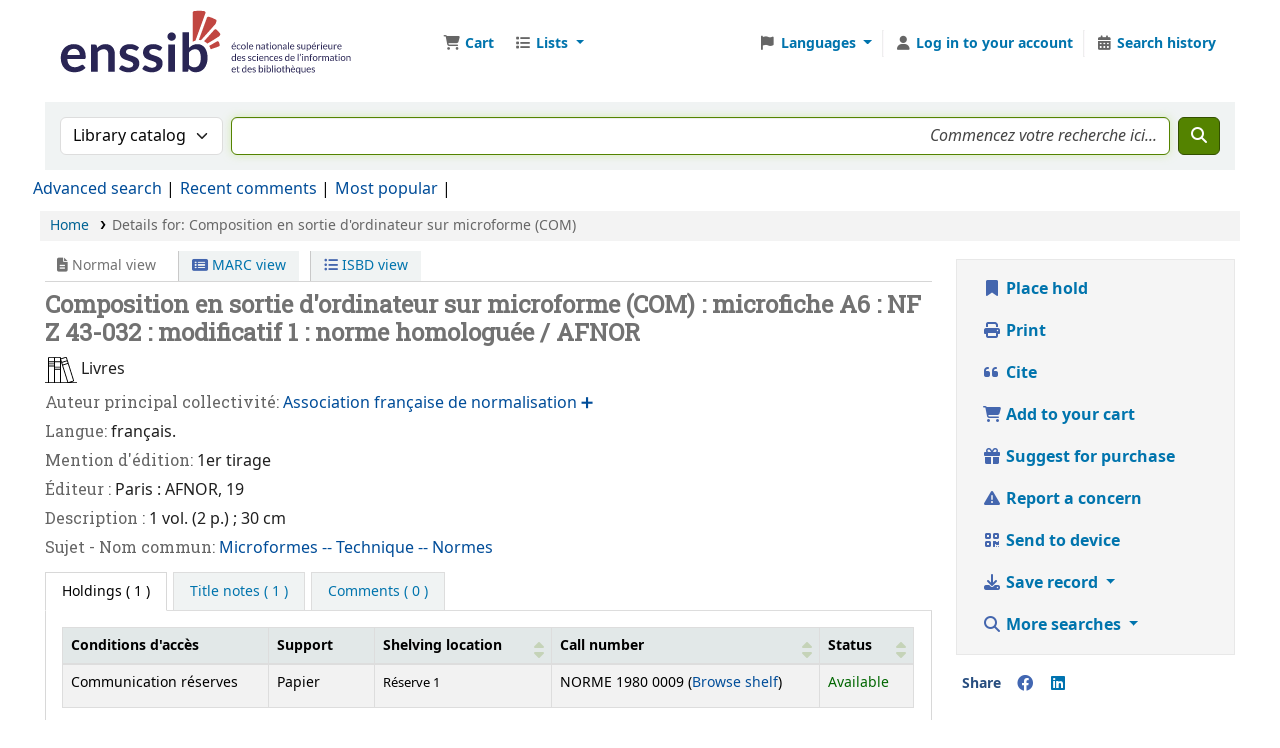

--- FILE ---
content_type: text/html; charset=UTF-8
request_url: https://cataloguebib.enssib.fr/bib/6746
body_size: 21747
content:














    





<!DOCTYPE html>
<!-- TEMPLATE FILE: opac-detail.tt -->









<html lang="en" class="no-js">
<head>

<title>Details for: 
    Composition en sortie d'ordinateur sur microforme (COM)





 &rsaquo; Bibliothèque de l'Enssib catalog</title>
<link rel="canonical" href="https://cataloguebib.enssib.fr/bib/6746" />
<link type="text/css" href="/opac-tmpl/lib/emoji-picker/css/emoji_25.0501000.css" rel="stylesheet">

<link type="text/css" rel="stylesheet" href="/opac-tmpl/lib/Chocolat/css/chocolat_25.0501000.css">



<meta http-equiv="Content-Type" content="text/html; charset=utf-8" />
<meta name="generator" content="Koha" />
<!-- leave this for stats -->
<meta name="viewport" content="width=device-width, initial-scale=1" />
<meta name="csrf-token" content="e834d14537eaa0388df091c2bf5ca31d7b777f79,7639789bc42c48cc9cd5de26cfb6277644c5acba,1769423339" />


<link rel="shortcut icon" href="https://www.enssib.fr/sites/enssib.fr/files/ENSSIB-ShortLogo-RVB_0.png" type="image/x-icon" />
<link rel="apple-touch-icon" href="https://www.enssib.fr/sites/enssib.fr/files/ENSSIB-ShortLogo-RVB_0.png" type="image/x-icon" />

    
        
    


    <link type="text/css" href="/opac-tmpl/bootstrap/css/opac_25.0501000.css" rel="stylesheet">




    <link media="print" type="text/css" href="/opac-tmpl/bootstrap/css/print_25.0501000.css" rel="stylesheet">


    <!-- prettier-ignore-start -->
    <style>@import url('https://fonts.googleapis.com/css?family=Roboto');
@import url('https://fonts.googleapis.com/css?family=Roboto+Slab');

body {
  font-family: "Roboto", "Helvetica Neue", Helvetica, Arial, sans-serif; font-size: 100%;
}
h1, h2, h3, h4, h5, h6, .label, #tagcloud a {
  font-family: 'Roboto Slab',Bitter, Georgia, Serif;
}
body, #header-region {
  max-width: 1600px;
  margin : auto;
  font-size:16px;
  background: white;
  height: 90px;
}
#wrap {
  padding: -10px;
}
#logo {
  background: transparent url( "/www/enssib.svg" ) no-repeat scroll 0%;
  width: 300px;
  height: 70px;
  cursor: pointer;
}
#logo a {
  padding: 71 0 0 0;  
}
nav.navbar.navbar-expand {
}
.main {
  padding: 0;
  margin: 0;
  border: 0;
  box-shadow: none;
  border-radius: 0;
}
a.title {
  font-weight: bold;
}
#moresearches {
  padding: 0;
  margin: 0;
}
.container-fluid {
  padding: 5px;
}

#opacheader {
  background: white;
}
#opacheader h1 {
  font-size: 120%;
  text-transform: uppercase;
  margin-top: 20px;
}
#opacheader p {
  text-transform: uppercase;
  font-size: 90%;
  margin-top: 0;
}
#rssnews-container { display: none; }

.mastheadsearch {
  background:white;
  color:white;
  padding: 0px;
}
.breadcrumb {
  margin: 5px 0 5px 0;
}
#rssnews-container {
  margin-bottom: 10px;
}

#opacmainuserblock .row-fluid {
  padding-bottom: 10px;
}
#opacmainuserblock h1 {
  font-size: 110%;
  text-transform: uppercase;
  line-height: 100%;
  margin: 10px 0 10px 0;
}
#opacmainuserblock h2 {
  font-size: 90%;
  line-height: 100%;
  text-transform: uppercase;
  margin: 0px 0 0 0;
}
span.no-image {
display: none;
color : white;
}
.copyright {
  background-color: #696969;
}
.copyright ul li {
list-style-type: none;
display: inline;
}
.responsive-video {
  position: relative;
  padding-bottom: 56.25%;
  padding-top: 60px; overflow: hidden;
}
.responsive-video iframe,
.responsive-video object,
.responsive-video embed {
  position: absolute;
  top: 0;
  left: 0;
  width: 100%;
  height: 100%;
  padding-after: 20px;
}


#navigation, #OpacNavRight {
  margin-top: 10px;
  font-size: 90%;
}
#navigation h1, #OpacNavRight h1 {
  text-transform: uppercase;
  font-size: 90%;
}
#navigation ul, #OpacNavRight ul {
  margin: 0;
  padding-bottom: 20px;
  padding-left:0;
}
#navigation li, #OpacNavRight li {
  font-size: 90%;
  list-style-type: none;
}

#opaccredits {
  text-align: center;
  font-size: 80%;
  margin: 30px 0 0 0;
}
#opaccredits p {
  margin: 0 0 4px 0;
}

.newsbody, .newsfooter {
  background: white;
  margin: 0;
}
.newsfooter {
  font-size: 80%;
}
a:visited {
  color: #004d99;
}
a {
  color: #004d99;
}

@media only screen and (min-width : 1000px) {
  #maincontent .span2 { width: 25%; }
  #maincontent .span10 { width: 71%; }
}
#search-facets h4 a {
  background-color:  rgb(68,77,94);
  font-weight: bold;
  color: white;
}
#search-facets h5, #facet-holding-libraries, #facet-home-libraries  {
  color: rgb(157,77,70);
  margin: 0;
  padding-left: 7px;
  text-transform: uppercase;
  font-size: 90%;
}
#search-facets a {
  color: rgb(104,104,104);
  text-decoration:none;
}
.menu-collapse ul {
  margin: 2px;
}
.menu-collapse li {
  margin: 0;
  padding: 0;
}

.pagination a {
  color: rgb(157,77,70);
}
.l_Results {
    background-color: rgb(195,175,145);
}
.searchresults {
  padding: 0;
}
.searchresults h5 {
  margin-top: 0;
}
.results_summary {
 font-size: 100%;
 padding-bottom: 4px;
}
.sudoc_link {
  margin-top: 20px;
  margin-bottom: 15px;
}
.result_summary a {
  font-size: 110%;
  color: #004d99;
}
.results_summary .label {
  font-size: 100%;
}
.results_summary.title a {
  font-weight: bold;
  display: inline-block;
}
.sugg-lnk {
  padding-left: 20px;
}
.sugg-lnk h4 {
  font-size: 100%;
  background: rgb(104,104,104);
  color: white;
  text-shadow: 0px 0px 1px white;
  margin: 0;
  padding: 5px;
}
.sugg-lnk ul {
  list-style: none;
  padding: 0;
  margin: 0;
}

#item_holds, .holds_count {
  display: none;
}

#i18nMenu li a {
  color:white;
}
.newsheader {
    background-color: #F2F2EF;
}
h4.newsheader {
  font-size: 15px;
}
.newscontainer {border:none;}

.newsitem {
    background-color: #f9f9f8;
    box-shadow: 0 0 2px #555;
    margin-bottom: 20px;
}
.navbar-text {
  color: rgb(196,175,145);
}

.bloc1, .bloc2 {
  background-color: rgb(196,175,145);
  color: white;
  font-size: 175%;
  font-weight: bold;
  padding: 20px;
  line-height: 100%;
}
.bloc2 {
  background-color: rgb(157,77,70);
  margin-bottom: 20px;
}
.bloc1 a, .bloc2 a {
  color: white;
  text-decoration: none;
  text-shadow: 1px 1px 4px #555;
}
#advsearch-itemtypes img {
  padding-top:5px;
  padding-left: 5px;
}
.no-image {
  display: none;
}

#titre-accueil {
  text-align: center;
  margin-bottom: 36px;
}
#titre-accueil h1 {
  font-size: 36px;
  text-transform: none;
  margin-bottom: 12px;
}

.online_resources .label {
  font-size: 110%;
  color: orange;
  font-weight: bold;
}


#tagcloud {
  text-align: center;
}
#tagcloud a {
  font-family: 'Roboto Slab',Bitter, Georgia, Serif;
  font-weight: bold;
}
.tagcloud0 { font-size: 10px; }
.tagcloud1 { font-size: 11px; }
.tagcloud2 { font-size: 12px; }
.tagcloud3 { font-size: 13px; }
.tagcloud4 { font-size: 14px; }
.tagcloud5 { font-size: 15px; }
.tagcloud6 { font-size: 16px; }
.tagcloud7 { font-size: 17px; }
.tagcloud8 { font-size: 18px; }
.tagcloud9 { font-size: 19px; }
.tagcloud10 { font-size: 20px; }
.tagcloud11 { font-size: 21px; }
.tagcloud12 { font-size: 22px; }
.tagcloud13 { font-size: 23px; }
.tagcloud14 { font-size: 24px; }
.tagcloud15 { font-size: 25px; }
.tagcloud16 { font-size: 26px; }
.tagcloud17 { font-size: 27px; }
.tagcloud18 { font-size: 28px; }
.tagcloud19 { font-size: 29px; }
.tagcloud20 { font-size: 30px; }
.tagcloud21 { font-size: 31px; }
.tagcloud22 { font-size: 32px; }
.tagcloud23 { font-size: 33px; }
.tagcloud24 { font-size: 34px; }
.tagcloud0 a,  .tagcloud1 a,  .tagcloud2 a,  .tagcloud3 a,  .tagcloud4 a  { color: #220000; }
.tagcloud5 a,  .tagcloud6 a,  .tagcloud7 a,  .tagcloud8 a,  .tagcloud9 a  { color: #003300; }
.tagcloud10 a, .tagcloud11 a, .tagcloud12 a, .tagcloud13 a, .tagcloud14 a { color: #993300; }
.tagcloud15 a, .tagcloud16 a, .tagcloud17 a, .tagcloud18 a, .tagcloud19 a { color: #770000; }
.tagcloud20 a, .tagcloud21 a, .tagcloud22 a, .tagcloud23 a, .tagcloud24 a  { color: #002244; }


 .flipster__item__content {
   max-height: 300px;
   max-width: 300px;
   overflow: hidden;
}

.shelvingloc {
  font-size: 90%;
  font-style: normal;
}
.Pôle-Histoire-du-livre-et-des-bibliothèques {
  background-color: #ffff33;
}
#advsearch-loc label {
  font-size: 90%;
}
#login {
  display: none;
}

.enssib-loc {
  height: 25px;
  width: 25px;
  background-color: white;
  border-radius: 50%;
  border: 1px solid grey;
  display: inline-block;
  position: relative;
  top: 5px;
  left: 5px;
}
#enssib-loc-12 {
  background-color: #ffff33;
}
#enssib-loc-13 {
  background-color: #3333cc;
}
#enssib-loc-14 {
  background-color: orange;
}
#enssib-loc-15 {
  background-color: #99cc33;
}
#enssib-loc-16 {
  background-color: #990000;
}
#enssib-loc-17 {
  background-color: white;
}


</style>
    <!-- prettier-ignore-end -->




    <link rel="search" type="application/opensearchdescription+xml" href="https://cataloguebib.enssib.fr/cgi-bin/koha/opac-search.pl?format=opensearchdescription" title="Search Bibliothèque de l'Enssib" />
    <link rel="unapi-server" type="application/xml" title="unAPI" href="https://cataloguebib.enssib.fr/cgi-bin/koha/unapi" />


<script>
    var Koha = {};
    function _(s) { return s } // dummy function for gettext
    const is_logged_in = false
</script>

<script src="/opac-tmpl/bootstrap/js/Gettext_25.0501000.js"></script>
<script src="/opac-tmpl/bootstrap/js/i18n_25.0501000.js"></script>

<link type="text/css" rel="stylesheet" href="/opac-tmpl/lib/fontawesome/css/fontawesome.min_25.0501000.css">
<link href="/opac-tmpl/lib/fontawesome/css/brands.min_25.0501000.css" rel="stylesheet" type="text/css">
<link type="text/css" rel="stylesheet" href="/opac-tmpl/lib/fontawesome/css/solid.min_25.0501000.css">






























































































</head>





    


    




    

<body ID="opac-detail" class="branch-1 scrollto" >


































































































































<button id="scrolltocontent">Skip to main content</button>
<!-- prettier-ignore-start -->
<!-- closed in opac-bottom.inc -->
<div id="wrapper">
<!-- prettier-ignore-end -->
<header id="header-region" class="noprint">
    <nav class="navbar navbar-expand">
        <div id="logo">
            <a class="navbar-brand" href="/cgi-bin/koha/opac-main.pl">
                
                    Bibliothèque de l'Enssib
                
            </a>
        </div>
        
            
                <div id="cartDetails" class="cart-message">Your cart is empty.</div>
            
            <ul id="cart-list-nav" class="navbar-nav">
                
                    <li class="nav-item js-show">
                        <a href="#" class="nav-link" title="Collect items you are interested in" id="cartmenulink" role="button" aria-label="Cart">
                            <i id="carticon" class="fa fa-shopping-cart fa-fw fa-icon-black" aria-hidden="true"></i> <span class="cartlabel">Cart</span> <span id="basketcount"></span>
                        </a>
                    </li>
                
                <li class="divider-vertical"></li>
                
                    
                        <li class="nav-item dropdown">
                            <a
                                href="/cgi-bin/koha/opac-shelves.pl"
                                title="Show lists"
                                class="nav-link dropdown-toggle"
                                id="listsmenu"
                                data-bs-toggle="dropdown"
                                role="button"
                                aria-label="Show dropdown with detailed list information"
                                aria-haspopup="true"
                                aria-expanded="false"
                                ><i class="fa fa-list fa-fw fa-icon-black" aria-hidden="true"></i> <span class="listslabel">Lists</span>
                            </a>
                            <div aria-labelledby="listsmenu" role="menu" class="dropdown-menu">
                                
                                    <a class="dropdown-item" href="/cgi-bin/koha/opac-shelves.pl?op=list&amp;public=1" tabindex="0" role="menuitem"><strong>Public lists</strong></a>
                                    
                                    
                                        <a class="dropdown-item" href="/cgi-bin/koha/opac-shelves.pl?op=view&amp;shelfnumber=885&amp;sortfield=title" tabindex="0" role="menuitem"
                                            >Biblio de la semaine</a
                                        >
                                        
                                        
                                    
                                        <a class="dropdown-item" href="/cgi-bin/koha/opac-shelves.pl?op=view&amp;shelfnumber=1286&amp;sortfield=publicationyear" tabindex="0" role="menuitem"
                                            ># Histoire publique / Public History</a
                                        >
                                        
                                        
                                    
                                        <a class="dropdown-item" href="/cgi-bin/koha/opac-shelves.pl?op=view&amp;shelfnumber=770&amp;sortfield=dateadded" tabindex="0" role="menuitem"
                                            >Carrousel</a
                                        >
                                        
                                        
                                    
                                        <a class="dropdown-item" href="/cgi-bin/koha/opac-shelves.pl?op=view&amp;shelfnumber=627&amp;sortfield=title" tabindex="0" role="menuitem"
                                            >  # Grande Guerre</a
                                        >
                                        
                                        
                                    
                                        <a class="dropdown-item" href="/cgi-bin/koha/opac-shelves.pl?op=view&amp;shelfnumber=1352&amp;sortfield=title" tabindex="0" role="menuitem"
                                            >Mémoire : le théâtre antique illustré à la Renaissance</a
                                        >
                                        
                                        
                                    
                                        <a class="dropdown-item" href="/cgi-bin/koha/opac-shelves.pl?op=view&amp;shelfnumber=374&amp;sortfield=title" tabindex="0" role="menuitem"
                                            ># Administration et Management</a
                                        >
                                        
                                        
                                    
                                        <a class="dropdown-item" href="/cgi-bin/koha/opac-shelves.pl?op=view&amp;shelfnumber=1171&amp;sortfield=title" tabindex="0" role="menuitem"
                                            ># Lanceur d'alerte</a
                                        >
                                        
                                        
                                    
                                        <a class="dropdown-item" href="/cgi-bin/koha/opac-shelves.pl?op=view&amp;shelfnumber=376&amp;sortfield=title" tabindex="0" role="menuitem"
                                            ># Technique documentaire</a
                                        >
                                        
                                        
                                    
                                        <a class="dropdown-item" href="/cgi-bin/koha/opac-shelves.pl?op=view&amp;shelfnumber=1321&amp;sortfield=title" tabindex="0" role="menuitem"
                                            >mémoire</a
                                        >
                                        
                                        
                                    
                                        <a class="dropdown-item" href="/cgi-bin/koha/opac-shelves.pl?op=view&amp;shelfnumber=403&amp;sortfield=title" tabindex="0" role="menuitem"
                                            ># Les Métiers des bibliothèques</a
                                        >
                                        
                                        
                                    
                                        <a class="dropdown-item listmenulink" href="/cgi-bin/koha/opac-shelves.pl?op=list&amp;public=1" tabindex="0" role="menuitem">View all</a>
                                    
                                
                                
                                    <div class="dropdown-divider"></div>
                                
                                
                                    <a class="dropdown-item" href="/cgi-bin/koha/opac-shelves.pl?op=list&amp;public=0" tabindex="0" role="menuitem"><strong>Your lists</strong></a>
                                    
                                        <a class="dropdown-item" href="/cgi-bin/koha/opac-shelves.pl?op=add_form" tabindex="0" role="menuitem">Log in to create your own lists</a>
                                    
                                
                            </div>
                            <!-- / .dropdown-menu -->
                        </li>
                        <!-- / .nav-item.dropdown -->
                    
                
                
            </ul>
            <!-- / .navbar-nav -->
        
        
            
            
                
                <div id="header_langmenu">
    <ul class="navbar-nav">
        
            
        
        <li class="nav-item dropdown">
            <a href="#" title="Switch languages" class="nav-link dropdown-toggle" id="langmenu" data-bs-toggle="dropdown" role="button" aria-haspopup="true" aria-expanded="false"
                ><i class="fa fa-flag fa-fw fa-icon-header" aria-hidden="true"></i> <span class="langlabel">Languages</span> <b class="caret"></b
            ></a>
            
                
            
            <div aria-labelledby="langmenu" role="menu" class="dropdown-menu dropdown-menu-end">
                
                    
                        
                            
                                
                                    <a class="dropdown-item menu-inactive" href="#" tabindex="-1" role="menuitem">
                                        
                                            English
                                        &nbsp;<i class="fa fa-check" aria-hidden="true"></i>
                                    </a>
                                
                            
                        
                    
                
                    
                        
                            
                                
                                    <a class="dropdown-item" href="/cgi-bin/koha/opac-changelanguage.pl?language=fr-FR" tabindex="-1" role="menuitem">
                                        
                                            Français
                                        
                                    </a>
                                
                            
                        
                    
                
            </div>
            <!-- /# .dropdown-menu -->
        </li>
        <!-- / .dropdown -->
        <li class="divider-vertical" aria-hidden="false"></li>
    </ul>
    <!-- /.navbar-nav -->
</div>
<!-- /#header_langmenu -->

            
            <ul id="members" class="navbar-nav">
                <li class="nav-item dropdown dropdown-menu-end">
                    
                        
                            
                                
                                <a class="nav-link login-link" href="/cgi-bin/koha/opac-user.pl" aria-label="Log in to your account"
                                    ><i class="fa fa-user fa-icon-black fa-fw" aria-hidden="true"></i> <span class="userlabel">Log in to your account</span></a
                                >
                            
                        
                    

                    
                </li>
                <!-- Cookie consent button for non logged-in users -->
                
                    <li style="display:none" id="cookieConsentDivider" class="divider-vertical" aria-hidden="true"></li>
                    <li style="display:none" id="cookieConsentLi" class="nav-item" aria-hidden="true">
                        <a id="cookieConsentButton" href="#" name="Your cookies" class="nav-link" title="View and amend cookies you have consented to" role="button">
                            <i class="fa fa-cookie-bite fa-fw fa-icon-black" aria-hidden="true"></i>
                            <span class="cookieconsentlabel">Your cookies</span>
                        </a>
                    </li>
                
                
                    
                        <li class="divider-vertical"></li>
                        <li class="nav-item search_history">
                            <a class="nav-link" href="/cgi-bin/koha/opac-search-history.pl" title="View your search history">
                                <i class="fa fa-calendar-days fa-fw fa-icon-black" aria-hidden="true"></i>
                                <span class="search_history_label">Search history</span>
                            </a>
                        </li>
                    
                
            </ul>
        
    </nav>
    <!-- /navbar -->

    
</header>
<!-- / header-region -->


    <div class="container-fluid">
        
            <div class="row">
                <div class="col">
                    <div id="opac-main-search" class="mastheadsearch">
                        
                            <form name="searchform" method="get" action="/cgi-bin/koha/opac-search.pl" id="searchform">
                                <div class="row gx-2">
                                    <div class="col-sm-auto order-2 order-sm-2">
                                        <label for="masthead_search" class="visually-hidden">Search the catalog by:</label>
                                        <select name="idx" id="masthead_search" class="form-select">
                                            
                                                <option value="" data-placeholder="Search the catalog by keyword">Library catalog</option>
                                            
                                            
                                                <option value="ti" data-placeholder="Search the catalog by title">Title</option>
                                            
                                            
                                                <option value="au" data-placeholder="Search the catalog by author">Author</option>
                                            
                                            
                                                <option value="su" data-placeholder="Search the catalog by subject">Subject</option>
                                            
                                            
                                                <option value="nb" data-placeholder="Search the catalog by ISBN">ISBN</option>
                                            
                                            
                                                <option value="ns" data-placeholder="Search the catalog by ISSN">ISSN</option>
                                            
                                            
                                                <option value="se" data-placeholder="Search the catalog by series">Series</option>
                                            
                                            
                                                
                                                    <option value="callnum" data-placeholder="Search the catalog by call number">Call number</option>
                                                
                                            
                                        </select>
                                    </div>
                                    <!-- /.col-sm-auto -->

                                    <div class="col order-4 order-sm-3">
                                        
                                            <label for="translControl1" class="visually-hidden">Search the catalog by keyword</label>
                                            <input type="text" class="transl1 form-control" id="translControl1" name="q" value="" placeholder="Search the catalog by keyword" /><span id="translControl"></span>
                                        
                                    </div>
                                    <!-- /.col -->

                                    
                                        
                                            
                                        
                                    

                                    <div class="order-5 col-sm-auto">
                                        <button type="submit" id="searchsubmit" class="btn btn-primary" title="Search" aria-label="Search">
                                            <i class="fa fa-search" aria-hidden="true"></i>
                                        </button>
                                    </div>
                                </div>
                                <!-- /.form-row -->
                                <input type="hidden" name="weight_search" value="1" />
                            </form>
                         </div
                    ><!-- /#opac-main-search -->
                </div>
                <!-- /.col -->
            </div>
            <!-- /.row -->
        

        <div class="row">
            <ul class="nav" id="moresearches">
                <li class="nav-item">
                    <a href="/cgi-bin/koha/opac-search.pl">Advanced search</a>
                </li>
                
                
                
                
                    <li class="nav-item">
                        <a href="/cgi-bin/koha/opac-showreviews.pl">Recent comments</a>
                    </li>
                
                
                
                
                    <li class="nav-item">
                        <a href="/cgi-bin/koha/opac-topissues.pl">Most popular</a>
                    </li>
                
                
                
                    
                
                
                    <li class="nav-item">
                        <a id="library_page" href="/cgi-bin/koha/opac-library.pl">
                            
                                <span>Contact</span>
                            
                        </a>
                    </li>
                
                
    

            </ul>
            <!-- /.nav#moresearches -->
        </div>
        <!-- /.row -->
    </div>
    <!-- /.container-fluid -->



    <!-- Login form hidden by default, used for modal window -->
    <div id="loginModal" class="modal" tabindex="-1" role="dialog" aria-labelledby="modalLoginLabel" aria-hidden="true">
        <div class="modal-dialog">
            <div class="modal-content">
                <div class="modal-header">
                    <h1 class="modal-title" id="modalLoginLabel">Log in to your account</h1>
                    <button type="button" class="btn-close" data-bs-dismiss="modal" aria-label="Close"></button>
                </div>
                <form action="/cgi-bin/koha/opac-user.pl" method="post" name="auth" id="modalAuth">
                    <input type="hidden" name="csrf_token" value="e834d14537eaa0388df091c2bf5ca31d7b777f79,7639789bc42c48cc9cd5de26cfb6277644c5acba,1769423339" />

                    <input type="hidden" name="has-search-query" id="has-search-query" value="" />
                    <div class="modal-body">
                        
                        
                        
                            
                            
                            <input type="hidden" name="koha_login_context" value="opac" />
                            <fieldset class="brief">
                                <div class="local-login">
                                    
    <label for="muserid">Card number or username:</label>
<input type="text" id="muserid" name="login_userid" autocomplete="off" /> <label for="mpassword">Password:</label
                                    ><input type="password" id="mpassword" name="login_password" autocomplete="off" />
                                    <fieldset class="action">
                                        <input type="hidden" name="op" value="cud-login" />
                                        <input type="submit" class="btn btn-primary" value="Log in" />
                                    </fieldset>
                                </div>
                                
                                    <div id="nologininstructions-modal" class="nologininstructions"> 
    
        <div id="OpacLoginInstructions">
            
                <div class="default_item">
                    
                    <div class="default_body"> </div>
                </div>
            
        </div>
    
 </div>
                                
                                
                                
                            </fieldset>
                        
                    </div>
                </form>
                <!-- /#auth -->
            </div>
            <!-- /.modal-content -->
        </div>
        <!-- /.modal-dialog -->
    </div>
    <!-- /#modalAuth  -->





<main class="main">
    
    <nav id="breadcrumbs" aria-label="Breadcrumb" class="breadcrumbs">
        <ol class="breadcrumb">
            
            
                
    
        <li class="breadcrumb-item"> 
                    <a href="/cgi-bin/koha/opac-main.pl" title="Home">Home</a>
                 </li>
    

                <li class="breadcrumb-item active">
            <a href="#" aria-current="page"> 
            <span>Details for: </span>        <span class="biblio-title">Composition en sortie d'ordinateur sur microforme (COM)</span>
         </a>
        </li>
            
        </ol>
    </nav>


    <div class="container-fluid">
        <div class="row">
            <div class="col-lg-9">
                <div id="catalogue_detail_biblio" class="maincontent" data-biblionumber="6746">
                    <div class="bookcover">
                        <div id="biblio-cover-slider" class="cover-slider cover-slides" data-isbn="">
                            

                            

                            

                            

                            

                            

                            
                            

                            
                        </div>
                        <!-- /.cover-slider --> </div
                    ><!-- / .bookcover -->

                    <abbr class="unapi-id" title="koha:biblionumber:6746"><!-- unAPI --></abbr>
                    
                        <span class="Z3988" title="ctx_ver=Z39.88-2004&amp;amp;rft_val_fmt=info%3Aofi%2Ffmt%3Akev%3Amtx%3Abook&amp;amp;rft.genre=book&amp;amp;rft.btitle=Composition%20en%20sortie%20d%27ordinateur%20sur%20microforme%20%28COM%29&amp;amp;rft.pub=AFNOR"></span>
                    

                    <div id="views">
                        <span class="view current-view"
                            ><span id="Normalview"><i class="fa-solid fa-file-lines" aria-hidden="true"></i> Normal view</span></span
                        >
                        <span class="view">
                            <a id="MARCview" class="btn btn-link" href="/cgi-bin/koha/opac-MARCdetail.pl?biblionumber=6746"><i class="fa-solid fa-rectangle-list" aria-hidden="true"></i> MARC view</a>
                        </span>
                        
                            <span class="view"
                                ><a id="ISBDview" class="btn btn-link" href="/cgi-bin/koha/opac-ISBDdetail.pl?biblionumber=6746"><i class="fa fa-list-ul" aria-hidden="true"></i> ISBD view</a></span
                            >
                        
                    </div>

                    

<h1 class="title">Composition en sortie d'ordinateur sur microforme (COM) : microfiche A6 : NF Z 43-032 : modificatif 1 : norme homologuée / AFNOR</h1><span class="results_summary support"><span class="label"></span><img src="/www/itemtypeimg/enssib/support2.png"> Livres</span><span class="results_summary author corporate_main_author"><span class="label">Auteur principal collectivité: </span><span class="value"><a href="/cgi-bin/koha/opac-search.pl?q=an:026467313">Association française de normalisation</a><span class="idref-link" ppn="026467313"></span></span></span><span class="results_summary language"><span class="label">Langue: </span>français.</span><span class="results_summary édition"><span class="label">Mention d'édition: </span>1er tirage</span><span class="results_summary publication"><span class="label">Éditeur : </span><span>Paris : AFNOR, 19</span></span><span class="results_summary description"><span class="label">Description : </span>1 vol. (2 p.) ;
 30 cm</span><span class="results_summary subjects "><span class="label">Sujet - Nom commun: </span><span class="value"><a href="/cgi-bin/koha/opac-search.pl?q=su:Microformes">Microformes -- Technique -- Normes </a></span></span>




                    

                    

                    

                    

                    

                    

                    
                    



                    

                    

                    

                    
                </div>
                <!-- / #catalogue_detail_biblio -->

                
    
        <div id="bibliodescriptions" class="toptabs"> 
                    
    <ul class="nav nav-tabs" role="tablist">
        
                        
    <li class="nav-item" role="presentation">
        
            
            
        
        
            
        
        <a
            href="#holdings_panel"
            class="nav-link"
            id="holdings-tab"
            data-bs-toggle="tab"
            data-bs-target="#holdings_panel"
            data-tabname="holdings"
            aria-controls="holdings_panel"
            role="tab"
            aria-selected="false"
        >
            
                            
                            
                                
                                    
                                        <span>Holdings</span>
                                    
                                
                            
                             ( 1 )
                        
        </a>
    </li>


                        

                        
                            
    <li class="nav-item" role="presentation">
        
            
            
        
        
            
        
        <a
            href="#descriptions_panel"
            class="nav-link"
            id="descriptions-tab"
            data-bs-toggle="tab"
            data-bs-target="#descriptions_panel"
            data-tabname="descriptions"
            aria-controls="descriptions_panel"
            role="tab"
            aria-selected="false"
        >
            
                                
                                
                                    
                                
                                
                                <span>Title notes ( 1 )</span>
                            
        </a>
    </li>

                        

                        

                        

                        

                        

                        

                        
                            
    <li class="nav-item" role="presentation">
        
            
            
        
        
            
        
        <a
            href="#comments_panel"
            class="nav-link"
            id="comments-tab"
            data-bs-toggle="tab"
            data-bs-target="#comments_panel"
            data-tabname="comments"
            aria-controls="comments_panel"
            role="tab"
            aria-selected="false"
        >
            
                                <span>Comments ( 0 )</span>
                            
        </a>
    </li>

                        

                        

                        

                        

                        

                        

                        
                    
    </ul>


                    
    <div class="tab-content" > 
                        

                        
    
        <div role="tabpanel" class="tab-pane" id="holdings_panel" aria-labelledby="holdings-tab"> 
                            
                                
    <table class="table table-bordered table-striped" id="holdingst">
        <caption class="sr-only">Holdings</caption>
        <thead>
            <tr>
                
                
                    <th id="item_itemtype" data-colname="item_itemtype" class="itype">Item type</th>
                
                
                    <th id="item_current_location" data-colname="item_current_location" class="item_location">Current library</th>
                
                
                
                    <th id="item_ccode" data-colname="item_ccode" class="collection">Collection</th>
                
                
                    <th id="item_shelving_location" data-colname="item_shelving_location" class="shelving_location">Shelving location</th>
                
                
                    <th id="item_callnumber" data-colname="item_callnumber" class="call_no">Call number</th>
                
                
                
                
                
                <th id="item_status" data-colname="item_status" class="status">Status</th>
                
                
                
                    <th id="item_barcode" data-colname="item_barcode" class="barcode">Barcode</th>
                
                
                
                <th></th>
            </tr>
        </thead>
        <tbody>
            
                <tr vocab="http://schema.org/" typeof="Offer">
                    

                    
                        <td class="itype">
                            
                                
                            
                            <span class="itypetext">Communication réserves</span>
                        </td>
                    
                    
                        
                        
                        
                        <td class="location" property="seller" data-order="Enssib">
                            <link property="itemOffered" href="#record" />
                            <link property="businessFunction" href="http://purl.org/goodrelations/v1#LeaseOut" />

                            
                                <span>Enssib</span>
                            

                            
                        </td>
                    

                    

                    
                        <td class="collection">Papier</td>
                    

                    
                        <td class="shelving_location"><span class="shelvingloc">Réserve 1</span></td>
                    

                    
                        <td class="call_no" property="sku">
                            
                                NORME 1980 0009
                                
                                    
                                        (<a
                                            href="/cgi-bin/koha/opac-detail.pl?biblionumber=6746&amp;shelfbrowse_itemnumber=8664#holdings"
                                            aria-label="Browse the shelf for items near Composition en sortie d'ordinateur sur microforme (COM)"
                                            >Browse shelf<span class="sr-only">(Opens below)</span></a
                                        >)
                                    
                                
                            
                        </td>
                    

                    

                    
                    
                    
                    <td class="status">













    
        <link property="availability" href="http://schema.org/InStock" />
    


























    <span class="item-status available">Available </span>

</td>
                    
                    

                    
                        <td class="barcode" property="serialNumber">8284791</td>
                    

                    

                    
                    <td></td>
                </tr>
            
        </tbody>
    </table>

                                
                                    
                                    
                                        <div id="bib_holds">
                                            
                                                <span>Total holds: 0</span>
                                            
                                            
                                        </div>
                                    
                                
                            
                            

                            
    

                         </div>
    


                        

                        
                            
    
        <div role="tabpanel" class="tab-pane" id="descriptions_panel" aria-labelledby="descriptions-tab"> 
                                <div class="content_set">
                                    

                                    
                                        <div id="marcnotes">
                                            
                                                <p class="marcnote marcnote-305" id="marcnote-305-1">
                                                    
                                                        Norme périmée
                                                    
                                                </p>
                                            
                                        </div>
                                    
                                </div>
                                <!-- /.content_set -->
                             </div>
    

                        

                        

                        

                        

                        

                        

                        
                            
    
        <div role="tabpanel" class="tab-pane" id="comments_panel" aria-labelledby="comments-tab"> 
                                <div id="newcomment"></div>
                                
                                    <p>There are no comments on this title.</p>
                                

                                
                                    <div id="addcomment">
                                        <a class="login-link loginModal-trigger" role="button" data-bs-toggle="modal" data-return="true" data-tab="comment" href="/cgi-bin/koha/opac-user.pl">Log in to your account</a> to post a comment.
                                    </div>
                                
                             </div>
    

                        

                        

                        

                        

                        

                        
                     </div>

                 </div>
    


                
            </div>
            <!-- /.col-lg-10 -->

            <div class="col-lg-3">
                <div id="ulactioncontainer">
                    

                    


<!-- Add cite modal -->
<div class="modal" id="citeModal" tabindex="-1" role="dialog" aria-labelledby="citeLabel" aria-hidden="true">
    <div class="modal-dialog modal-lg">
        <div class="modal-content">
            <div class="modal-header">
                <h1 class="modal-title" id="citeModalLabel">Composition en sortie d'ordinateur sur microforme (COM)</h1>
                <button type="button" class="btn-close" data-bs-dismiss="modal" aria-label="Close"></button>
            </div>
            <div class="modal-body">
                
                    <h2>APA</h2>
                    <p>Association française de normalisation, . (19). Composition en sortie d'ordinateur sur microforme (COM). Paris: AFNOR.</p>
                
                    <h2>Chicago</h2>
                    <p>Association française de normalisation, . 19. Composition en sortie d'ordinateur sur microforme (COM). Paris: AFNOR.</p>
                
                    <h2>Harvard</h2>
                    <p>Association française de normalisation, . (19). Composition en sortie d'ordinateur sur microforme (COM). Paris: AFNOR.</p>
                
                    <h2>MLA</h2>
                    <p>Association française de normalisation, . Composition en sortie d'ordinateur sur microforme (COM). Paris: AFNOR. 19.</p>
                
            </div>
            <div class="modal-footer">
                <button type="button" class="btn btn-default" data-bs-dismiss="modal">Close</button>
            </div>
        </div>
    </div>
</div>


<ul id="action">
    
        
            
                <li
                    ><a class="reserve btn btn-link btn-lg" href="/cgi-bin/koha/opac-reserve.pl?biblionumber=6746"><i class="fa fa-fw fa-bookmark" aria-hidden="true"></i> Place hold</a></li
                >
            
        
    

    

    <li
        ><a class="print-large btn btn-link btn-lg" href="#"><i class="fa fa-fw fa-print" aria-hidden="true"></i> Print</a></li
    >
    <li
        ><a class="cite btn btn-link btn-lg" href="#" id="cite" data-bs-toggle="modal" data-bs-target="#citeModal"><i class="fa fa-fw fa-quote-left" aria-hidden="true"></i> Cite</a></li
    >

    
        
    

    
        
    

    
        
            <li
                ><a data-biblionumber="6746" class="addtocart cart6746 addrecord btn btn-link btn-lg" href="#"
                    ><i class="fa fa-fw fa-shopping-cart" aria-hidden="true"></i> Add to your cart</a
                >
                <a style="display:none;" data-biblionumber="6746" class="cartRemove cartR6746" href="#">(remove)</a></li
            >
        
    

    
        <li
            ><a class="suggest_for_purchase btn btn-link btn-lg" href="/cgi-bin/koha/opac-suggestions.pl?op=add_form&biblionumber=6746"
                ><i class="fa fa-fw fa-gift" aria-hidden="true"></i> Suggest for purchase</a
            ></li
        >
    

    
        <li
            ><a class="report_a_concern btn btn-link btn-lg" href="#" data-bs-toggle="modal" data-bs-target="#addConcernModal"><i class="fa fa-fw fa-warning" aria-hidden="true"></i> Report a concern</a></li
        >
    

    

    
        <li>
            <a class="show_qrcode btn btn-link btn-lg" href="#"><i class="fa fa-fw fa-qrcode" aria-hidden="true"></i> Send to device</a>
            <div id="qrcode" class="d-none"></div>
        </li>
    

    
    
        <li>
            <div id="export">
                <div class="dropdown">
                    <a id="format" class="btn btn-link btn-lg dropdown-toggle" data-bs-toggle="dropdown" href="#"><i class="fa fa-fw fa-download" aria-hidden="true"></i> Save record <b class="caret"></b></a>
                    <div class="dropdown-menu dropdown-menu-end" aria-labelledby="format">
                        
                            
                                <a class="dropdown-item" href="/cgi-bin/koha/opac-export.pl?op=export&amp;bib=6746&amp;format=bibtex">
                                    
                                        <span>BIBTEX</span>
                                    
                                </a>
                            
                        
                            
                                <a class="dropdown-item" href="#" data-bs-toggle="modal" data-bs-target="#exportModal_">Dublin Core</a>
                            
                        
                            
                                <a class="dropdown-item" href="/cgi-bin/koha/opac-export.pl?op=export&amp;bib=6746&amp;format=marcxml">
                                    
                                        <span>MARCXML</span>
                                    
                                </a>
                            
                        
                            
                                <a class="dropdown-item" href="/cgi-bin/koha/opac-export.pl?op=export&amp;bib=6746&amp;format=ris">
                                    
                                        <span>RIS</span>
                                    
                                </a>
                            
                        
                    </div>
                    <!-- /.dropdown-menu -->
                </div>
                <!-- /.dropdown -->
            </div>
            <!-- /#export -->
        </li>
    

    
        <li>
            <div id="moresearches_menu">
                <div class="dropdown">
                    <a id="furthersearches" class="btn btn-link btn-lg dropdown-toggle" data-bs-toggle="dropdown" href="#" role="button" aria-haspopup="true" aria-expanded="false">
                        <i class="fa fa-fw fa-search" aria-hidden="true"></i> More searches
                    </a>
                    <div class="dropdown-menu dropdown-menu-end" aria-labelledby="furthersearches">
                        <div class="dropdown-header">Search for this title in:</div>
                        <a  href=" http://www.sudoc.abes.fr/cbs/DB=2.1/?COOKIE=U10178,Klecteurweb,D2.1,Ec824c889-121,I250,B341720009+,SY,QDEF,A%5C9008+1,,J,H2-26,,29,,34,,39,,44,,49-50,,53-78,,80-87,NLECTEUR+PSI,R134.214.201.98,FN " target="_blank">Sudoc</a>
<a href=" https://catalogue.bnf.fr/recherche-avancee.do?pageRech=rav" target="_blank">Catalogue de la BnF</a>
<a href=" https://catalogue.bm-lyon.fr " target="_blank">Catalogue de la Bibliothèque municipale de Lyon</a>

                    </div>
                </div>
            </div>
        </li>
    
</ul>

<!-- Dublin Core Modal Form -->
<div class="modal" id="exportModal_" tabindex="-1" role="dialog" aria-labelledby="exportModalLabel" aria-hidden="true">
    <div class="modal-dialog">
        <div class="modal-content">
            <div class="modal-header">
                <h1 class="modal-title" id="exportModalLabel">Exporting to Dublin Core...</h1>
                <button type="button" class="btn-close" data-bs-dismiss="modal" aria-label="Close"></button>
            </div>
            <form method="post" action="/cgi-bin/koha/opac-export.pl">
                <input type="hidden" name="csrf_token" value="e834d14537eaa0388df091c2bf5ca31d7b777f79,7639789bc42c48cc9cd5de26cfb6277644c5acba,1769423339" />

                <div class="modal-body">
                    <fieldset id="dc_fieldset">
                        <div class="form-check">
                            <input class="form-check-input" id="input-simple" type="radio" name="format" value="rdfdc" />
                            <label class="form-check-label label_dc" for="input-simple">Simple DC-RDF</label>
                        </div>

                        <div class="form-check">
                            <input class="form-check-input" id="input-oai" type="radio" name="format" value="oaidc" checked />
                            <label class="form-check-label label_dc" for="input-oai">OAI-DC</label>
                        </div>

                        <div class="form-check">
                            <input class="form-check-input" id="input-srw" type="radio" name="format" value="srwdc" />
                            <label class="form-check-label label_dc" for="input-srw">SRW-DC</label>
                        </div>
                    </fieldset>
                    <input type="hidden" name="op" value="cud-export" />
                    <input type="hidden" name="bib" value="6746" />
                </div>
                <div class="modal-footer">
                    <button type="submit" class="btn btn-primary">Export</button>
                    <button type="button" class="btn btn-default" data-bs-dismiss="modal">Cancel</button>
                </div>
            </form>
        </div>
        <!-- /.modal-content -->
    </div>
    <!-- /.modal-dialog -->
</div>
<!-- /.modal -->


                    

                    

                    
                        <div id="social_networks" class="clearfix">
                            <span>Share</span>
                            
                            
                                                                    <div
                                        ><a id="facebook" href="https://www.facebook.com/sharer.php?u=https://cataloguebib.enssib.fr/cgi-bin/koha/opac-detail.pl?biblionumber=6746&amp;t=Composition%20en%20sortie%20d%27ordinateur%20sur%20microforme%20%28COM%29" title="Share on Facebook"><i class="fa-brands fa-facebook" aria-hidden="true"></i></a
                                    ></div>
                                                            
                                                                    <div
                                        ><a id="linkedin" href="https://www.linkedin.com/shareArticle?mini=true&amp;url=https://cataloguebib.enssib.fr/cgi-bin/koha/opac-detail.pl?biblionumber=6746&amp;title=Composition%20en%20sortie%20d%27ordinateur%20sur%20microforme%20%28COM%29" title="Share on LinkedIn"
                                            ><i class="fab fa-linkedin" aria-hidden="true"></i></a
                                    ></div>
                                                            
                                                            
                        </div>
                        <!-- /#social_networks -->
                    
                </div>
                <!-- / .ulactioncontainer -->
            </div>
            <!-- / .col-lg-3 -->
        </div>
        <!-- / .row -->
        <div class="row">
            

            

            
        </div>
        <!-- / .row -->
    </div>
    <!-- / .container-fluid -->
</main>
<!-- / .main -->



<!-- Library Info Modal -->
<div class="modal" id="libraryInfoModal" tabindex="-1" aria-labelledby="libraryInfoModalLabel" aria-hidden="true">
    <div class="modal-dialog">
        <div class="modal-content">
            <div class="modal-header">
                <h1 class="modal-title" id="libraryInfoModalLabel"></h1>
                <button type="button" class="btn-close" data-bs-dismiss="modal" aria-label="Close"></button>
            </div>
            <div class="modal-body">
                <div id="libraryInfo"></div>
            </div>
            <div class="modal-footer">
                <a id="libraryInfoLink" href="" class="btn btn-primary">Visit web site</a>
                <button type="button" class="btn btn-default" data-bs-dismiss="modal">Close</button>
            </div>
        </div>
        <!-- /.modal-content -->
    </div>
    <!-- /.modal-dialog -->
</div>
<!-- /.modal -->




































































































    
    
        <div class="container-fluid">
            <div class="row">
                <div class="col"> 
    
        <div id="opaccredits">
            
                <div class="default_item">
                    
                    <div class="default_body"><p><b>Koha version 25.05</b></p>
<p>L'Enssib est membre associ&eacute;e de l'Universit&eacute; de Lyon</p>
<!-- Matomo -->
<script type="text/javascript">
  var _paq = _paq || [];
  /* tracker methods like "setCustomDimension" should be called before "trackPageView" */
  _paq.push(['trackPageView']);
  _paq.push(['enableLinkTracking']);
  (function() {
    var u="//analyseweb.enssib.fr/";
    _paq.push(['setTrackerUrl', u+'piwik.php']);
    _paq.push(['setSiteId', '15']);
    var d=document, g=d.createElement('script'), s=d.getElementsByTagName('script')[0];
    g.type='text/javascript'; g.async=true; g.defer=true; g.src=u+'piwik.js'; s.parentNode.insertBefore(g,s);
  })();
</script>
<!-- End Matomo Code --></div>
                </div>
            
        </div>
    
 </div>
            </div>
        </div>
    
    <!-- prettier-ignore-start -->
    </div> <!-- / #wrapper in masthead.inc -->
    <!-- prettier-ignore-end -->

    
        <footer id="changelanguage" class="navbar navbar-expand navbar-light bg-light noprint">
            <div class="container-fluid">
                <div class="collapse navbar-collapse">
                    
                    

                    <div class="navbar-nav flex-grow-1">
                        
                            <a id="report_a_problem" class="nav-link" href="/cgi-bin/koha/opac-reportproblem.pl">
                                <i class="fa fa-warning fa-fw fa-icon-footer" aria-hidden="true"></i>
                                <span class="report_a_problem_text">Report a problem</span>
                            </a>
                        

                        
                    </div>
                    
                        <div class="navbar-nav">
                            <a id="koha_url" class="nav-link koha_url" href="http://koha-community.org">
                                <svg xmlns="http://www.w3.org/2000/svg" viewBox="0 0 16 16">
                                    <path
                                        fill="currentColor"
                                        d="M7.394.75c.82-.45 1.75-.72 2.69-.75.5.015.99.1 1.45.27.92.35 1.68 1.05 2.15 1.9.53.865.76 1.875.87 2.875.25 3.315-.98 6.635-3.07 9.18-.825.82-1.835 1.52-3 1.735-.96.135-2-.07-2.775-.675-.48-.365-.67-1-.63-1.575.425.6 1.12 1.015 1.86 1.035.675.03 1.35-.275 1.8-.765.75-.825.835-2.21.12-3.08-.325-.375-.7-.715-1.15-.95-.44-.265-.95-.38-1.46-.45-.93-.06-1.9.11-2.72.57a3.22 3.22 0 0 0-1.565 2.15c-.2.7-.125 1.43-.05 2.14-.31-.81-.43-1.67-.5-2.53v-.64c.12-3.13 1.43-6.2 3.53-8.515.725-.75 1.53-1.43 2.45-1.92Zm0 0"
                                        style="stroke-width:.500008"
                                    />
                                </svg>
                                <span class="koha_url_text">Powered by Koha</span>
                            </a>
                        </div>
                    
                </div>
                <!-- /.collapse.navbar-collapse -->
            </div>
            <!-- /.container-fluid -->
        </footer>
        <!-- / #changelanguage -->
    




<!-- CookieConsentedJS code that may run -->


<!-- JavaScript includes -->
<script src="/opac-tmpl/lib/jquery/jquery-3.6.0.min_25.0501000.js"></script>
<script src="/opac-tmpl/lib/jquery/jquery-migrate-3.3.2.min_25.0501000.js"></script>
<script src="/opac-tmpl/lib/bootstrap/js/bootstrap.bundle.min_25.0501000.js"></script>
<script src="/opac-tmpl/lib/fontfaceobserver/fontfaceobserver.min_25.0501000.js"></script>
<script src="/opac-tmpl/lib/enquire/enquire.min_25.0501000.js"></script>
<script>
    let logged_in_user_id = "";
</script>
<script src="/opac-tmpl/bootstrap/js/global_25.0501000.js"></script>
<script src="/opac-tmpl/bootstrap/js/form-submit_25.0501000.js" type="module"></script>

    <script src="/opac-tmpl/bootstrap/js/amazonimages_25.0501000.js"></script>

<script>
    

    
        $(window).load(function() {
            verify_images();
         });
    
    $(".print-large").on("click",function(){
        window.print();
        return false;
    });
    $(".addtoshelf").on("click",function(e){
        e.preventDefault();
        Dopop( this.href );
    });
    $("body").on("click", ".addtocart", function(e){
        e.preventDefault();
        var biblionumber = $(this).data("biblionumber");
        addRecord( biblionumber );
    });
    $("body").on("click", ".cartRemove", function(e){
        e.preventDefault();
        var biblionumber = $(this).data("biblionumber");
        delSingleRecord( biblionumber );
    });
</script>

    <script src="/opac-tmpl/bootstrap/js/basket_25.0501000.js"></script>












<script src="/opac-tmpl/lib/js-cookie/js.cookie-3.0.1.min_25.0501000.js"></script>
<script src="/opac-tmpl/bootstrap/js/show-password-toggle_25.0501000.js"></script>
<script>
    $(document).ready(function () {
        if ($("#searchsubmit").length) {
            $(document).on("click", "#searchsubmit", function (e) {
                Cookies.remove("form_serialized", { path: "/" });
                Cookies.remove("form_serialized_limits", { path: "/" });
                Cookies.remove("search_path_code", { path: "/" });
            });
        }
    });
</script>




<script src="/opac-tmpl/lib/dayjs/dayjs.min_25.0501000.js"></script>
<script src="/opac-tmpl/lib/dayjs/plugin/timezone_25.0501000.js"></script>
<script src="/opac-tmpl/lib/dayjs/plugin/utc_25.0501000.js"></script>
<script>
    dayjs.extend(window.dayjs_plugin_utc);
    dayjs.extend(window.dayjs_plugin_timezone);
</script>
<!-- js-date-format.inc -->
<script>
    (function() {
        var def_date_format = 'metric';
        var def_time_format = '24hr';
        var def_tz = 'Europe/Paris';

        var get_date_pattern = function(format) {
            var date_pattern = 'YYYY-MM-DD';
            if(format == 'us') date_pattern = 'MM/DD/YYYY';
            if(format == 'metric') date_pattern = 'DD/MM/YYYY';
            if(format == 'dmydot') date_pattern = 'DD.MM.YYYY';
            return date_pattern;
        };

        var get_time_pattern = function(format) {
            var time_pattern = 'HH:mm';
            if(format == '12hr') time_pattern = 'hh:mm a';
            return time_pattern;
        };

        /*
         * A JS equivalent of the KohaDates TT Plugin. Passed an rfc3339 formatted date string,
         * or JS Date, the function will return a date string formatted as per the koha instance config.
         * Optionally accepts a dateformat parameter to allow override of the configured output format
         * as well as a 'withtime' boolean denoting whether to include time or not in the output string.
         */
        window.$date = function(value, options) {
            if(!value) return '';
            var tz = (options&&options.tz)||def_tz;
            var m = dayjs(value);
            if ( ! value.match(/^\d{4}-\d{2}-\d{2}$/ ) ) {
                m = m.tz(tz);
            }

            var dateformat = (options&&options.dateformat)||def_date_format;
            var withtime = (options&&options.withtime)||false;

            if(dateformat=='rfc3339' && withtime) return m.format();

            var timeformat = (options&&options.timeformat)||def_time_format;
            var date_pattern = get_date_pattern(dateformat);
            var time_pattern = !withtime?'':' '+get_time_pattern(timeformat);

            return m.format(date_pattern+time_pattern);
        }

        window.$datetime = function(value, options) {
            options = options||{};
            options.withtime = true;
            return $date(value, options);
        };

        window.$time = function(value, options) {
            if(!value) return '';
            var tz = (options&&options.tz)||def_tz;
            var m = dayjs(value);
            if(tz) m = m.tz(tz);

            var dateformat = (options&&options.dateformat);
            var timeformat = (dateformat=='rfc3339'&&'24hr')||(options&&options.timeformat)||def_time_format;

            return m.format(get_time_pattern(timeformat)+(dateformat=='rfc3339'?':ss'+(!m.isUTC()?'Z':''):''))+(dateformat=='rfc3339' && m.isUTC()?'Z':'');
        }

    })();
</script>
<!-- / js-date-format.inc -->


<script>
    (function () {
        /**
         * Format the biblio response from a Koha RESTful API request.
         * @param  {Object}  biblio  The biblio json object as returned from the Koha RESTful API
         * @param  {Object}  config  A configuration object
         *                           Valid keys are: `link`
         * @return {string}          The formatted HTML string
         */
        window.$biblio_to_html = function (biblio, config) {
            if (biblio === undefined) {
                return ""; // empty string for no biblio
            }

            var title = '<span class="biblio-title">';
            if (biblio.title != null && biblio.title != "") {
                title += escape_str(biblio.title);
            } else {
                title += _("No title");
            }
            title += "</span>";

            // add subtitle
            if (biblio.subtitle != null && biblio.subtitle != "") {
                title += ' <span class="biblio-subtitle">' + escape_str(biblio.subtitle) + "</span>";
            }

            // set title as link
            if (config && config.link) {
                if (config.link === "marcdetail") {
                    title = '<a href="/cgi-bin/koha/opac-MARCdetail.pl?biblionumber=' + encodeURIComponent(biblio.biblio_id) + '" class="title">' + title + "</a>";
                } else if (config.link === "labeled_marc") {
                    title = '<a href="/cgi-bin/koha/opac-labeledMARCdetail.pl?biblionumber=' + encodeURIComponent(biblio.biblio_id) + '" class="title">' + title + "</a>";
                } else if (config.link === "isbd") {
                    title = '<a href="/cgi-bin/koha/opac-ISBDdetail.pl?biblionumber=' + encodeURIComponent(biblio.biblio_id) + '" class="title">' + title + "</a>";
                } else {
                    title = '<a href="/cgi-bin/koha/opac-detail.pl?biblionumber=' + encodeURIComponent(biblio.biblio_id) + '" class="title">' + title + "</a>";
                }
            }

            // add medium
            if (biblio.medium != null && biblio.medium != "") {
                title += ' <span class="biblio-medium">' + escape_str(biblio.medium) + "</span>";
            }

            // add part numbers/names
            let part_numbers = typeof biblio.part_number === "string" ? biblio.part_number.split("|") : [];
            let part_names = typeof biblio.part_name === "string" ? biblio.part_name.split("|") : [];
            let i = 0;
            while (part_numbers[i] || part_names[i]) {
                if (part_numbers[i]) {
                    title += ' <span class="part-number">' + escape_str(part_numbers[i]) + "</span>";
                }
                if (part_names[i]) {
                    title += ' <span class="part-name">' + escape_str(part_names[i]) + "</span>";
                }
                i++;
            }

            return title;
        };
    })();
</script>


    
        <script src="/opac-tmpl/bootstrap/js/modals/catalog_concern_25.0501000.js"></script>
    
    

<script src="/opac-tmpl/lib/datatables/datatables.min_25.0501000.js"></script>
<script src="/opac-tmpl/bootstrap/js/datatables_25.0501000.js"></script>

    

<script>
    var GB_ROOT_DIR = "/opac-tmpl/lib/greybox/";
</script>
<script src="/opac-tmpl/lib/greybox/AJS_25.0501000.js"></script>
<script src="/opac-tmpl/lib/greybox/AJS_fx_25.0501000.js"></script>
<script src="/opac-tmpl/lib/greybox/gb_scripts_25.0501000.js"></script>
<link rel="stylesheet" href="/opac-tmpl/lib/greybox/gb_styles_25.0501000.css" type="text/css">

    

    

    <script src="/opac-tmpl/lib/jquery/plugins/jquery.highlight-5_25.0501000.js"></script>
    
        <script src="/opac-tmpl/lib/kjua/kjua.min_25.0501000.js"></script>
    

    <script src="/opac-tmpl/lib/Chocolat/js/chocolat_25.0501000.js"></script>

    
    <script src="/opac-tmpl/lib/emoji-picker/js/emoji-picker-all.min_25.0501000.js"></script>
    
    <script>
        window.emojiPicker = new EmojiPicker({
        emojiable_selector: '[data-emojiable=true]',
        assetsPath: '/opac-tmpl/lib/emoji-picker/img/',
        popupButtonClasses: 'fa-solid fa-face-smile'
        });
        window.emojiPicker.discover();

        var OPACPopupAuthorsSearch = "";
        
            var q_array = new Array();  // holds search terms if available

            function highlightOff() {
                $("#catalogue_detail_biblio").removeHighlight();
                $(".highlight_toggle").toggle();
            }
            function highlightOn() {
                var x;
                for (x in q_array) {
                    if ( q_array[x].length > 0 ) {
                        q_array[x] = q_array[x].replace(/\w*:([\w])/, "$1");
                        q_array[x] = q_array[x].toLowerCase();
                        var myStopwords = "and|or|not|et|ou|sauf|le|la|des|les|de|du|un|une".toLowerCase().split('|');
                        if( $.inArray(q_array[x], myStopwords) == -1 ) {
                            $(".title").highlight(q_array[x]);
                            $(".author").highlight(q_array[x]);
                            $(".results_summary").highlight(q_array[x]);
                        }
                    }
                }
                $(".highlight_toggle").toggle();
            }
        

        function verify_cover_images() {
            // Loop over each container in the template which contains covers
            $(".cover-slider").each(function( index ){
                var lightbox_descriptions = [];
                var first_shown = 0;
                $(this).find(".cover-image").each( function( index ){
                    var div = $(this);
                    // Find the image in the container
                    var img = div.find("img")[0];
                    if( img && $(img).length > 0 ){
                        var description = "";
                        if( img.naturalHeight == 0 && div.attr("id") != "googlejacket-coverimg" && div.hasClass('coce-coverimg') ){
                            // No image loaded in the container. Remove the slide
                            div.remove();
                        } else {
                            // All slides start hidden. If this is the first one, show it.
                            if( first_shown == 0 ){
                                div.show();
                                first_shown = 1;
                            }
                            // Check if Amazon image is present
                            if ( div.attr("id") == "amazon-bookcoverimg"  ) {
                                w = img.width;
                                h = img.height;
                                if ((w == 1) || (h == 1)) {
                                    // Amazon returned single-pixel placeholder
                                    // Remove the container
                                    div.remove();
                                } else {
                                    lightbox_descriptions.push(_("Amazon cover image (<a href='%s'>see the original image</a>)").format($(img).data('link')));
                                }
                            } else if( div.attr("id") == "custom-coverimg" ){
                                if ( (img.complete != null) && (!img.complete) || img.naturalHeight == 0 ) {
                                    // No image was loaded via the CustomCoverImages system preference
                                    // Remove the container
                                    div.remove();
                                } else {
                                    lightbox_descriptions.push(_("Custom cover image"));
                                }
                            } else if( div.attr("id") == "syndetics-coverimg" ){
                                lightbox_descriptions.push(_("Image from Syndetics"))
                            } else if( div.attr("id") == "googlejacket-coverimg" ){
                                lightbox_descriptions.push(_("Image from Google Books (<a href='%s'>see the original image</a>)").format($(img).data('link')));
                            } else if( div.attr("id") == "openlibrary-coverimg" ){
                                lightbox_descriptions.push(_("Image from OpenLibrary (<a href='%s'>see the original image</a>)").format($(img).data('link')));
                            } else if( div.hasClass("coce-coverimg" ) ){
                                // Identify which service's image is being loaded by Coce
                                var coce_description;
                                if( $(img).attr("src").indexOf('amazon.com') >= 0 ){
                                    coce_description = _("Coce image from Amazon.com");
                                } else if( $(img).attr("src").indexOf('google.com') >= 0 ){
                                    coce_description = _("Coce image from Google Books");
                                } else if( $(img).attr("src").indexOf('openlibrary.org') >= 0 ){
                                    coce_description = _("Coce image from Open Library");
                                }
                                div.find(".hint").html(coce_description);
                                lightbox_descriptions.push(coce_description);
                            } else if ( div.attr("id") == "bakertaylor-coverimg" ){
                                lightbox_descriptions.push(_("Image from Baker &amp; Taylor"));
                            } else if ( div.attr("class") == "cover-image local-coverimg" ) {
                                lightbox_descriptions.push(_("Local cover image"));
                            } else {
                                lightbox_descriptions.push(_("Cover image source unknown"));
                            }
                        }
                    } else {
                        div.remove();
                    }
                });

                // Lightbox for cover images
                Chocolat(this.querySelectorAll('.cover-image a'), {
                    description: function(){
                        return lightbox_descriptions[this.settings.currentImageIndex];
                    }
                });

            });

            $(".cover-slider").each(function(){
                var coverSlide = this;
                var coverImages = $(this).find(".cover-image");
                if( coverImages.length > 1 ){
                    coverImages.each(function( index ){
                        // If more that one image is present, add a navigation link
                        // for activating the slide
                        var covernav = $("<a href=\"#\" data-num=\"" + index + "\" class=\"cover-nav\"></a>");
                        if( index == 0 ){
                            // Set the first navigation link as active
                            $(covernav).addClass("nav-active");
                        }
                        $(covernav).html("<i class=\"fa fa-circle\"></i>");
                        $(coverSlide).append( covernav );
                    });
                }

                if( $(coverSlide).find(".cover-image:visible").length < 1 ){
                    $(coverSlide).remove();
                } else {
                    // This is a suboptimal workaround; we should do this via load, but
                    // the image code is scattered all over now. We come here now after
                    // window load and wait_for_images (so load completed).
                    var check_complete = 1;
                    $(coverSlide).find("img").each( function() {
                        if( !this.complete || this.naturalHeight == 0 ) check_complete = 0;
                    });
                    if( check_complete ) $(coverSlide).removeClass('cover-slides');
                }
            });

            $(".cover-slider").on("click",".cover-nav", function(e){
                e.preventDefault();
                var cover_slider = $(this).parent();
                // Adding click handler for cover image navigation links
                var num = $(this).data("num");
                $(cover_slider).find(".cover-nav").removeClass("nav-active");
                $(this).addClass("nav-active");
                $(cover_slider).find(".cover-image").hide();
                $(cover_slider).find(".cover-image").eq( num ).show();
            });

            $("#editions img").each(function(i){
                if ( this.src.indexOf('amazon.com') >= 0 ) {
                    w = this.width;
                    h = this.height;
                    if ((w == 1) || (h == 1)) {
                        this.src = 'https://images-na.ssl-images-amazon.com/images/G/01/x-site/icons/no-img-sm.gif';
                    } else if ( (this.complete != null) && (!this.complete) || this.naturalHeight == 0 ) {
                        this.src = 'https://images-na.ssl-images-amazon.com/images/G/01/x-site/icons/no-img-sm.gif';
                    }
                }
            });
        } /* /verify_images */

        let counter_wait = 0;
        function wait_for_images(cb){

            var loaded = 1;
            counter_wait++;

            

            

            

            if (!loaded && counter_wait < 50) {// Do not wait more than 5 seconds
                window.setTimeout(function(){wait_for_images(cb);}, 100);
            } else {
                if (counter_wait >= 50 ) {
                    console.log("Could not retrieve the images")
                }
                cb();
            }
        }

        $(window).load(function() {
            wait_for_images(verify_cover_images);
        });

        $(document).ready(function() {

            

                var link_canonical = document.querySelector("link[rel=canonical]");

                var qrcode = kjua({
                    ecLevel: "H",
                    render: "canvas",
                    rounded: 100,
                    size: 150,
                    text: link_canonical ? link_canonical.href : location.href,
                });
                if (qrcode) {
                    document.getElementById("qrcode").appendChild( qrcode );
                }

                $(".show_qrcode").on("click", function(e){
                    e.preventDefault();
                    var qrcodeImg = $("#qrcode");
                    if( qrcodeImg.hasClass("d-none") ){
                        qrcodeImg.removeClass("d-none");
                    } else {
                        qrcodeImg.addClass("d-none");
                    }
                });
            

                            showBsTab("bibliodescriptions", "holdings");
            
            let urlParams = new URLSearchParams(window.location.search);
            if ( urlParams.has('tab') ) {
                let tab = urlParams.get('tab');
                if ( tab == 'comment' ) {
                    showBsTab("bibliodescriptions", "comments");
                }
            }

            

            var table_settings = {"default_save_state":1,"table":"holdingst","columns":[{"cannot_be_toggled":0,"is_hidden":0,"cannot_be_modified":0,"columnname":"item_cover"},{"columnname":"item_itemtype","is_hidden":0,"cannot_be_modified":0,"cannot_be_toggled":0},{"cannot_be_toggled":0,"columnname":"item_current_location","cannot_be_modified":0,"is_hidden":1},{"cannot_be_modified":0,"is_hidden":1,"columnname":"item_home_location","cannot_be_toggled":0},{"cannot_be_toggled":0,"columnname":"item_shelving_location","is_hidden":0,"cannot_be_modified":0},{"cannot_be_toggled":0,"columnname":"item_ccode","is_hidden":0,"cannot_be_modified":0},{"cannot_be_modified":0,"is_hidden":0,"columnname":"item_callnumber","cannot_be_toggled":0},{"is_hidden":1,"cannot_be_modified":0,"columnname":"item_materials","cannot_be_toggled":0},{"cannot_be_toggled":0,"columnname":"item_enumchron","is_hidden":0,"cannot_be_modified":0},{"cannot_be_toggled":0,"columnname":"item_url","cannot_be_modified":0,"is_hidden":0},{"is_hidden":0,"cannot_be_modified":0,"columnname":"item_copy","cannot_be_toggled":0},{"cannot_be_toggled":0,"cannot_be_modified":0,"is_hidden":0,"columnname":"item_status"},{"is_hidden":0,"cannot_be_modified":0,"columnname":"item_notes","cannot_be_toggled":0},{"cannot_be_toggled":0,"columnname":"item_datedue","cannot_be_modified":0,"is_hidden":0},{"cannot_be_toggled":0,"cannot_be_modified":0,"is_hidden":1,"columnname":"item_barcode"},{"cannot_be_toggled":0,"columnname":"item_holds","cannot_be_modified":0,"is_hidden":0},{"columnname":"item_priority","is_hidden":0,"cannot_be_modified":0,"cannot_be_toggled":0},{"cannot_be_toggled":0,"columnname":"item_coursereserves","cannot_be_modified":0,"is_hidden":0}],"page":"biblio-detail","default_save_state_search":0,"module":"opac","default_sort_order":null,"default_display_length":null};

            $("#holdingst").kohaTable(
                {
                    dom: '<"clearfix">t',
                    columnDefs: [
                        { className: "dtr-control", orderable: false, targets: -1 },
                    ],
                    bKohaColumnsUseNames: true,
                    responsive: {
                        details: { type: "column", target: -1 },
                    },
                },
                table_settings
            );
            $("#otherholdingst").kohaTable(
                {
                    dom: '<"clearfix">t',
                    columnDefs: [
                        { className: "dtr-control", orderable: false, targets: -1 },
                    ],
                    bKohaColumnsUseNames: true,
                    responsive: {
                        details: { type: "column", target: -1 },
                    },
                },
                table_settings
            );

            var serial_table_settings = {"default_save_state":1,"table":"subscriptionst","page":"biblio-detail","columns":[{"cannot_be_toggled":0,"columnname":"serial_serialseq","is_hidden":0,"cannot_be_modified":0},{"columnname":"serial_publisheddate","is_hidden":0,"cannot_be_modified":0,"cannot_be_toggled":0},{"columnname":"serial_publisheddatetext","is_hidden":1,"cannot_be_modified":0,"cannot_be_toggled":0},{"is_hidden":0,"cannot_be_modified":0,"columnname":"serial_planneddate","cannot_be_toggled":0},{"cannot_be_modified":0,"is_hidden":0,"columnname":"serial_status","cannot_be_toggled":0},{"cannot_be_toggled":0,"is_hidden":0,"cannot_be_modified":0,"columnname":"serial_notes"}],"default_save_state_search":0,"module":"opac","default_sort_order":null,"default_display_length":null};

            $(".subscriptionst").kohaTable(
                {
                    dom: '<"clearfix">t',
                    sorting: [[1, "desc"]],
                    bKohaColumnsUseNames: true,
                    responsive: {
                        details: { type: "column", target: -1 },
                    },
                    columnDefs: [
                        { className: "dtr-control", orderable: false, targets: -1 },
                    ],
                },
                serial_table_settings
            );

            var dTables = $("#holdingst,.subscriptionst,#otherholdingst");
            $('a[data-bs-toggle="tab"]').on('shown.bs.tab', function (event) {
                dTables.DataTable().responsive.recalc();
            } );

            

            
            
                var default_order_index = 0;
            

            

            

            

            

            

            
                // Focus on shelf browser if present
                var shelfbrowser = $("#shelfbrowser");
                if (shelfbrowser.length > 0) {
                    $('html,body').animate({
                        scrollTop: shelfbrowser.first().offset().top
                    },
                    'slow');
                    shelfbrowser.first().find(':focusable').eq(0).focus();
                }

                (function prepareShelfBrowser(){

                    $(".main").on("click",".close_shelf",function(e){
                        e.preventDefault();
                        $("#shelfbrowser").toggle();
                    });
                    $(".main").on("click", "#browser_previous a", function(e){
                        e.preventDefault();
                        $.ajax({
                            url: "/cgi-bin/koha/svc/shelfbrowser.pl",
                            data: {
                                "shelfbrowse_itemnumber": $("#browser_previous a").data( "prev-itemnumber" )
                            },
                            success: function(data){
                                $("#shelfbrowser").replaceWith(data);
                                
                                
                                
                                
                            }
                        });
                    });

                    $(".main").on("click", "#browser_next a", function(e){
                        e.preventDefault();
                        $.ajax({
                            url: "/cgi-bin/koha/svc/shelfbrowser.pl",
                            data: {
                                "shelfbrowse_itemnumber": $("#browser_next a").data( "next-itemnumber" )
                            },
                            success: function(data){
                                $("#shelfbrowser").replaceWith(data);
                                
                                
                                
                                
                            }
                        });
                    });
                }());
            

            $(".edit_comment").on("click", function(e){
                e.preventDefault();
                Dopop( this.href );
            });
        });

        $(document).ready(function() {
            if( OPACPopupAuthorsSearch == "1" ){
                var terms = {
                    contributors : {
                        "label" : "author",
                        "keyword_search" : "au:",
                    },
                    subject : {
                        "label" : "subject",
                        "keyword_search" : "su:",
                    }
                }
                $(".contributors,.subject").on("click", function(e){
                    e.preventDefault();
                    var term = $(this).attr("class");
                    var selected_term = $(this).text();
                    var term_links = $("." + term );
                    if( term_links.length > 1 ){
                        term_links.each(function( index ){
                            var authid = "";
                            var preselected = false;
                            var search_label = $(this).text().trim();
                            if( $(this).text() == selected_term ){ preselected = true }
                            if( $(this).hasClass("authority_link") ){
                                authid = $(this).data("authid");
                                search_string = "an:" + authid;
                            } else {
                                search_string = terms[term]["keyword_search"] + '"' + encodeURIComponent( search_label ) + '"';
                            }
                            var termLink = $("<li>")
                                .append( $("<input>", { type: "checkbox", class: "select_term", value: search_string, id: terms[term]["label"] + index } ).prop("checked", preselected ) )
                                .append("&nbsp;")
                                .append( $("<label>", { for: terms[term]["label"] + index, text: search_label } ) )
                            $("#termsList").append( termLink );
                            $("#multiSearch").modal("show");
                        });
                    } else {
                        location.href = $(this).attr("href");
                    }
                });

                $("#multiSearch").on("hide.bs.modal", function(){
                    $("#termsList").html("");
                });

                $(".check_all").on("click", function(e){
                    e.preventDefault();
                    $(".select_term").each(function(){
                        $(this).prop("checked", true );
                    });
                });

                $(".check_none").on("click", function(e){
                    e.preventDefault();
                    $(".select_term").each(function(){
                        $(this).prop("checked", false );
                    });
                });

                $("#validMultiSearch").on("click", function(e){
                    e.preventDefault();
                    multiSearchRequest();
                });
            } /* if( OPACPopupAuthorsSearch == "1" ) */

            $(".library_info").on("click", function(e){
                e.preventDefault();
                var library_name = $(this).data("name");
                var opac_info = $(this).data("info");
                var url = $(this).attr("href");
                if( 1 ) {
                    $("#libraryInfoModalLabel").html( library_name );
                    $("#libraryInfo").html( opac_info );
                    if( url ){
                        $("#libraryInfoLink").attr("href", url );
                        $("#libraryInfoLink").show();
                    } else {
                        $("#libraryInfoLink").hide();
                    }
                    $("#libraryInfoModal").modal("show");
                } else { // FIXME Temporary disabled: see BZ 29144
                    $.ajax({
                        url: "/api/v1/public/libraries/" + branchcode,
                        type: 'GET',
                        dataType: 'json',
                        success: function(result) {
                            $("#libraryInfoModalLabel").html( result.name );
                            $("#libraryInfo").html( opac_info );
                            if( result.url ){
                                $("#libraryInfoLink").attr("href", result.url );
                                $("#libraryInfoLink").show();
                            } else {
                                $("#libraryInfoLink").hide();
                            }
                            $("#libraryInfoModal").modal("show");
                        },
                        error: function(xhr, status, error) {
                            if( url ){
                                location.href = url;
                            }
                        }
                    });
                }
            });
            $("#libraryInfoModal").on("hide.bs.modal", function(){
                $("#libraryInfoModalLabel, #libraryInfo").html("");
                $("#libraryInfoLink").attr("href", "");
            });
        });

        function showBsTab( container, panelid ){
            if( $( "#" + panelid + "_panel" ).length == 1 ){
                $("#" + container + " a[href='#" + panelid + "_panel']").tab("show");
            } else {
                $("#" + container + " a:first").tab("show");
            }
        }

        function multiSearchRequest(){
            var values = [];
            $(".select_term").each(function(){
                if( $(this).prop("checked") ){
                    values.push( $(this).val() );
                }
            });

            if (values.length > 0) {
                var request = "/cgi-bin/koha/opac-search.pl?q=" + values.join(' and ');
                location.href = request;
            }

        }
    </script>


    <script>
        $(document).ready(function() {
  $('optgroup[label="Popularity"]').hide();
  $('optgroup[label="Popularité"]').hide();
  $('option[value="popularity_asc"]').hide();
  $('option[value="popularity_dsc"]').hide();

  $('#item_itemtype').html("Conditions d'accès");
  $('#item_datedue').html("Date de retour");
  $('#item_ccode').html('Support');

  $('#logo').click(function(){
    window.location.href = '/';
  });
  $('#library_page').hide();
  $('#itype_id').hide();
  $('#ccode_id').hide();
  $('#holdingbranch_id').hide();
  
  // Cache localisation "Réserve patrimoniale"
  $('#loc-18').parent().hide();

  var searchbox = $('#translControl1');
  searchbox.focus();
  searchbox.attr("placeholder", 'Commencez votre recherche ici...');

// Lien pour connexion CAS forcée
if ( ! $("#logout").length ) {
 console.log('CAS transfo 2');
 $('.nav-link .login-link').parent().html('<a class="nav-link login-link" href="https://sso.enssib.fr/cas//login?service=https%3A%2F%2Fcataloguebib.enssib.fr%2Fcgi-bin%2Fkoha%2Fopac-user.pl"><i class="fa fa-user fa-icon-black fa-fw" aria-hidden="true"/><span class="userlabel">Connexion CAS</span></a>');
}

// Remplacement de l'onglet ccode
var support = [
  [ 1, "Travaux universitaires" ],
  [ 2, "Livres" ],
  [ 3, "Périodiques" ],
  [ 4, "E-books" ],
  [ 5, "DVD, CD-ROM" ],
  [ 6, "DVD vidéo" ],
  [ 7, "Multimédia" ],
  [ 8, "Affiche" ],
  [ 10, "Bases de données" ],
  [ 11, "Ressources externes web"],
  [ 12, "Travaux universitaires électroniques" ],
  [ 13, "Jeux" ]
];
support = support.map( function(val, idx) {
  var html = '';
  if ( idx % 4 == 0) { html = '<div class="row">'; }
  html = html +
    '<div class="col-sm-6 col-lg-3">' +
    '<input type="checkbox" id="ccode-' + idx + '" ' +
    'name="limit" value="mc-ccode:' + val[0] + '" /> ' +
    '<img src="/www/itemtypeimg/enssib/support' + val[0] + '.png"/>' +
    ' <label for="ccode-' + idx + '">' +
    val[1] + '</label>' +
    '</div>';
    if ( idx % 4 == 3 ) { html = html + '</div>'; }
    return html;
});
var html =
  '<div id="advsearch-ccode" class="advsearch">' +
  '<fieldset>' +
  '<legend>Limiter à un ou plusieurs de ces types :</legend>' +
  support.join("\n") +
  '</div>';
$('#advsearch-tab-ccode_panel').html(html);

$("a[href='#advsearch-tab-ccode_panel']").html('Support');



if ( $('body').is("#opac-topissues") ) {
  // Cache l'option de recherche sur CCODE
  $('.menu-collapse > li:eq(2)').hide();
  // Cache la 2ème colonne du tableau des top prêts
  $('#topissuest >thead >tr >th:eq(1)').hide();
  $('#topissuest >tbody >tr').each(function(){
    $(this).children('td:eq(1)').hide();
  });
}

  if ( $('body').attr('id') == 'opac-main' ) {
    //var news = $('#news').html();
    //$('#news').html( $('#OpacMainUserBlock').html() );
    //$('#OpacMainUserBlock').html(news);
    $.getScript("/www/jkf/jquery.koha.flipster-min.js")
      .done(function(){
        $.kohaFlipster({
          css: '/www/jkf/jquery.koha.flipster-min.css',
          shuffle: true,
          flipsters: [
            {
              bibs: '/www/newacqs.json',
              selector: '#newacqs',
              flipster: {
                style:'coverflow',
                loop: true,
                buttons: true,
                keyboard: true,
                spacing:-0.7
              }
            }
          ]
        });
      });
  }

  if ( $('body').attr('id') == 'opac-detail' || $('body').attr('id') == 'results' ) {
	$('.enssib-bibnum').each(function() {
      let idbn = $(this);
      if (idbn.length) {
        let url = $(idbn).attr('url');
        url = `https://www.enssib.fr/bibliotheque-numerique/vignettes/${url}.png`;
        let html = `<img src="${url}"/>`;
        if ($('body').attr('id') == 'opac-detail') {
          $('.cover-slider').html(`
            <div class="cover-image" id="electre-bookcoverimg" style="display: block;">
              ${html}
            </div>
          `);
        } else {
          let div = $(idbn).parent().parent().parent().find('.bookcover');
          $(div[0]).html(html);          
        }
      }
    });
  }
  
  const locations = {
  	'Pôle Histoire du livre et des bibliothèques': 12,
    'Pôle Information numérique et médias': 13,
    'Pôle Les bibliothèques': 14,
    'Pôle Management et Gestion': 15,
    'Pôle Métiers du livre et de la culture': 16,
    'Pôle Savoirs': 17
  };
 
  $('.shelvingloc').each(function(index){
    const div = $(this);
    let name = div.text();
    const id = locations[name];
    if (id) {
    	div.append(`<span class="enssib-loc" id="enssib-loc-${id}"></span>`);
    }
  });
  
  if ( $('body').attr('id') == 'advsearch' ) {
    Object.values(locations).forEach((location) => {
      let id = $(`label[for=loc-${location}]`);
      id.append(`<span class="enssib-loc" id="enssib-loc-${location}"></span>`);
    });    
  }

  if ( $('body').attr('id') == 'opac-usersuggestions' ) {
    $('label[for=patronreason]').html('Réservation:');
    $('label[for=itemtype]').html('Support:');
    $('label[for=note]').html('Motivation de votre demande (intérêt de ce document, public visé, usage, etc.):');
  }

});
    </script>





<script>
$(document).ready(() => {
  $.getScript("/api/v1/contrib/abesws/static/abesws.js")
    .done(() => $.abesWs({"algolien":{"link_koha":"marc"},"bibliocontrol":{"f000":"1","link_koha":"normale","t181":"1","t225":"1"},"detail":{"enabled":"1","location":"1","ppn_selector":"#ppn_value","qualimarc":{"analyse":"COMPLETE","enabled":"1"}},"idref":{"catalog":{"enabled":"1","fields":"606\r\n608\r\n700\r\n701\r\n702\r\n710\r\n711\r\n712","fields_array":["606","608","700","701","702","710","711","712"]},"idclient":"enssib","opac":{"enabled":"1","expiry":"86400","info":{"enabled":null},"publication":{"elasticsearch":"1","enabled":"1"},"text":{"tab":"➕ d'infos","trigger":"➕"},"toid":{"enabled":"1","source":{"BNF":"1","DHS":"1","GEOVISTORY":"1","HAL":"1","ISNI":"1","PRELIB":"1","RNSR":"1","VIAF":"1","WIKIDATA":"1","WIKIPEDIA":"1"}}},"url":"https:\/\/www.idref.fr"},"iln":{"iln":"108","ppn":"biblioitems.lccn","rcr":"692662303 Bibliothèque centrale","rcr_array":[["692662303","Bibliothèque centrale"]],"rcr_hash":{"692662303":"Bibliothèque centrale"}},"marcflavour":"UNIMARC","metadata":{"author":"Tamil s.a.r.l.","canonicalname":"koha-plugin-abesws","class":"Koha::Plugin::AbesWS","copyright":"2026","date_authored":"2023-10-18","date_updated":"2026-01-12","description":"Utilisation de services web Abes","maximum_version":null,"minimum_version":"25.05.00.000","name":"AbesWS","version":"1.1.3"},"url":{"algo":"https:\/\/www.idref.fr\/AlgoLiens","api":"https:\/\/www.sudoc.fr\/services","qualimarc":"https:\/\/qualimarc.sudoc.fr\/api\/v1","timeout":"600"}}));
});
</script>

<script>
$(document).ready(() => {
    $.getScript("/plugin/Koha/Plugin/Tamil/Electre/electre.js")
        .done(() => $.tamilElectre({"api":null,"metadata":{"version":"1.1.0","description":"Intégration Electre à Koha","name":"Tamil Electre","class":"Koha::Plugin::Tamil::Electre","author":"Tamil s.a.r.l.","maximum_version":null,"canonicalname":"koha-plugin-tamil-electre","date_updated":"2025-11-25","date_authored":"2024-11-25","minimum_version":"25.05.00.000","copyright":"2025"},"opac":{"detail":{"infos":{"enabled":"1","branding":"➕Electre","template":"<style>\r\n  #electre-infos {\r\n    padding: 10px;\r\n  }\r\n  #electre-branding {\r\n    text-align: right;\r\n  }\r\n  #electre-infos h1 {\r\n    font-transform: uppercase;\r\n    font-size: 120%;\r\n    color: #727272;\r\n  }\r\n</style>\r\n<div id=\"electre-infos\">\r\n  [% IF electre.biographie %]\r\n    <div id=\"electre-biographie\">\r\n      <h1>Biographie</h1>\r\n      <div>[% electre.biographie %]</div>\r\n    </div>\r\n  [% END %]\r\n  [% IF electre.quatriemeDeCouverture %]\r\n    <div id=\"electre-quatriemeDeCouverture\">\r\n      <h1>Quatrième de couverture</h1>\r\n      <div>[% electre.quatriemeDeCouverture %]</div>\r\n    </div>\r\n  [% END %]\r\n  [% IF electre.extrait %]\r\n    <div id=\"electre-extrait\">\r\n      <h1>Extrait fourni par l'éditeur</h1>\r\n      <div>\r\n        <a href=\"[% electre.extrait.extraitUrl %]\">Télécharger [% electre.extrait.extraitFormat %]</a>\r\n      </div>\r\n    </div>\r\n  [% END %]\r\n  [% IF electre.tableDesMatieres %]\r\n    <div id=\"electre-tableDesMatieres\">\r\n      <h1>Table des matières</h1>\r\n      <div>[% electre.tableDesMatieres %]</div>\r\n    </div>\r\n  [% END %]\r\n  [% IF electre.passagesMedia %]\r\n    <div id=\"electre-passagesMedia\">\r\n      <h1>Passages Média</h1>\r\n      <div>[% electre.passagesMedia %]</div>\r\n    </div>\r\n  [% END %]\r\n  [% IF electre.bandesAnnonces %]\r\n    <div id=\"electre-bandesAnnonces\">\r\n      <h1>Bandes annonces</h1>\r\n      <div>[% electre.bandesAnnonces %]</div>\r\n    </div>\r\n  [% END %]\r\n</div>\r\n"},"cover":{"image":"imageCouverture","maxwidth":"175","enabled":"1","branding":null},"enabled":"1"},"result":{"cover":{"enabled":"1","image":"imagetteCouverture","maxwidth":""},"enabled":"1"}},"cache":{"expiry":"86400","enabled":"1"}}));
    });
</script>


</body>
<!-- prettier-ignore-start -->
</html>
<!-- prettier-ignore-end -->







    



<!-- Add concern modal -->
<div class="modal" id="addConcernModal" tabindex="-1" role="dialog" aria-labelledby="addConcernModalLabel" aria-hidden="true">
    <div class="modal-dialog modal-lg">
        <div class="modal-content">
            <div class="modal-header">
                <h1 class="modal-title" id="addConcernModalLabel">Report a concern</h1>
                <button type="button" class="btn-close" data-bs-dismiss="modal" aria-label="Close"></button>
            </div>
            <div class="modal-body">
                <fieldset id="concern_fieldset">
                    <div class="form-group">
                        <label for="concern_title">Title: </label>
                        <input type="text" name="concern_title" id="concern_title" required="required" />
                    </div>
                    <div class="form-group">
                        <label for="concern_body">Please describe your concerns: </label>
                        <textarea class="form-control" name="concern_body" id="concern_body" aria-describedby="helpBlock" required="required" rows="15"></textarea>                            <div class="help-block">Veuillez décrire clairement votre problème et la bibliothèque essaiera d'y répondre le plus rapidement possible.                            </div>                        <div id="concern_template" style="display: none;">**Décrivez le problème**
Une description claire et concise de la nature du problème.

**Reproduire**
Étapes pour reproduire le comportement :
1. Allez dans « … »
2. Cliquez sur '....'
3. Faites défiler jusqu'à '....'
4. Voir erreur

**Comportement attendu**
Une description claire et concise de ce à quoi vous vous attendiez.
                        </div>
                    </div>
                </fieldset>
            </div>
            <div class="modal-footer">
                <input type="hidden" name="biblio_id" id="concern_biblio" value="6746" />
                <input type="hidden" name="reporter_id" id="concern_reporter" value="" />
                <button type="submit" id="addConfirm" class="btn btn-primary">Submit <i id="concern-submit-spinner" class="fa fa-spinner fa-pulse fa-fw" style="display:none"></i></button>
                <button type="button" class="btn btn-default" data-bs-dismiss="modal">Cancel</button>
            </div>
        </div>
    </div>
</div>






--- FILE ---
content_type: text/javascript
request_url: https://cataloguebib.enssib.fr/plugin/Koha/Plugin/Tamil/Electre/electre.js?_=1769423340627
body_size: 1102
content:
(function( jQuery, undefined ) {

let c;


function populate(isbnSelector, cb) {
  const isbns = [];
  const targetByIsbn = {};
  $(isbnSelector).each(function() {
    const target = $(this);
    const isbn = target.attr('data-isbn');
    targetByIsbn[isbn] = target;
    isbns.push(isbn);
  });
  if (!isbns.length) return;
  const url = `/api/v1/contrib/tamelec/notices?isbn=` + isbns.join(',');
  jQuery.getJSON(url)
    .done((infos) => {
      Object.keys(infos).forEach(function(isbn) {
        const info = infos[isbn];
        if (info.notfound) return;
        cb(info, targetByIsbn[isbn]);
      });
    });
}


function pageOpacDetail() {
  populate('.cover-slider', function(info, target) {
    const cod = c.opac.detail;
    if (cod.cover.enabled) {
      const url = info.electre[cod.cover.image];
      const style = cod.cover.maxwidth ? `style="max-width: ${cod.cover.maxwidth}px;"` : '';
      const hint = cod.cover.branding ? `<div class="hint">Image d'Electre</div>` : '';
      target.html(`
        <div class="cover-image" id="electre-bookcoverimg" style="display: block;">
          <a href="${url}" title="Image de couverture d'Electre">
            <img alt="Image de couverture d'Electre" src="${url}" ${style}>
          </a>
          ${hint}
        </div>
      `);
    }
    if (cod.infos.enabled) {
      const html = info.koha.opac.info;
      if (html) {
        const idrefDiv = $('#electre-infos');
        if (idrefDiv.length) {
          idrefDiv.html(html);
        } else {
          $('.nav-tabs').append(`
            <li id="tab_electre" class="nav-item" role="presentation">
             <a href="#electre-infos"
                class="nav-link"
                id="electre-infos-tab"
                data-bs-toggle="tab"
                data-bs-target="#electre-infos_panel"
                aria-controls="electre-infos_panel"
                role="tab"
                aria-selected="false"
                tabidex="-1"
             >
               ${cod.infos.branding}
             </a>
            </li>
          `);
          $('#bibliodescriptions .tab-content').append(`
            <div id="electre-infos_panel" class="tab-pane" role="tabpanel" aria-labelledby="tab_electre-tab">
              ${html}
            <div>
          `);
        }
        //$('#catalogue_detail_biblio').append(html);
      }
    }
  });
}


function pageOpacResult() {
  const cor = c.opac.result;
  populate('.cover-slides', function(info, target) {
    const url = info.electre[cor.cover.image];
    const style = cor.cover.maxwidth ? `style="max-width: ${cor.cover.maxwidth}px;"` : '';
    target.html(`
      <img src="${url}" alt="" class="item-thumbnail" ${style} />
    `);
  });
}


function run(conf) {
  c = conf;
  if (c?.opac?.detail?.enabled && $('body').is("#opac-detail")) {
    pageOpacDetail();
  }
  if (c?.opac?.result?.enabled && $('body').is("#results")) {
    pageOpacResult();
  }
}

$.extend({
  tamilElectre: (c) => run(c),
});


})( jQuery );
